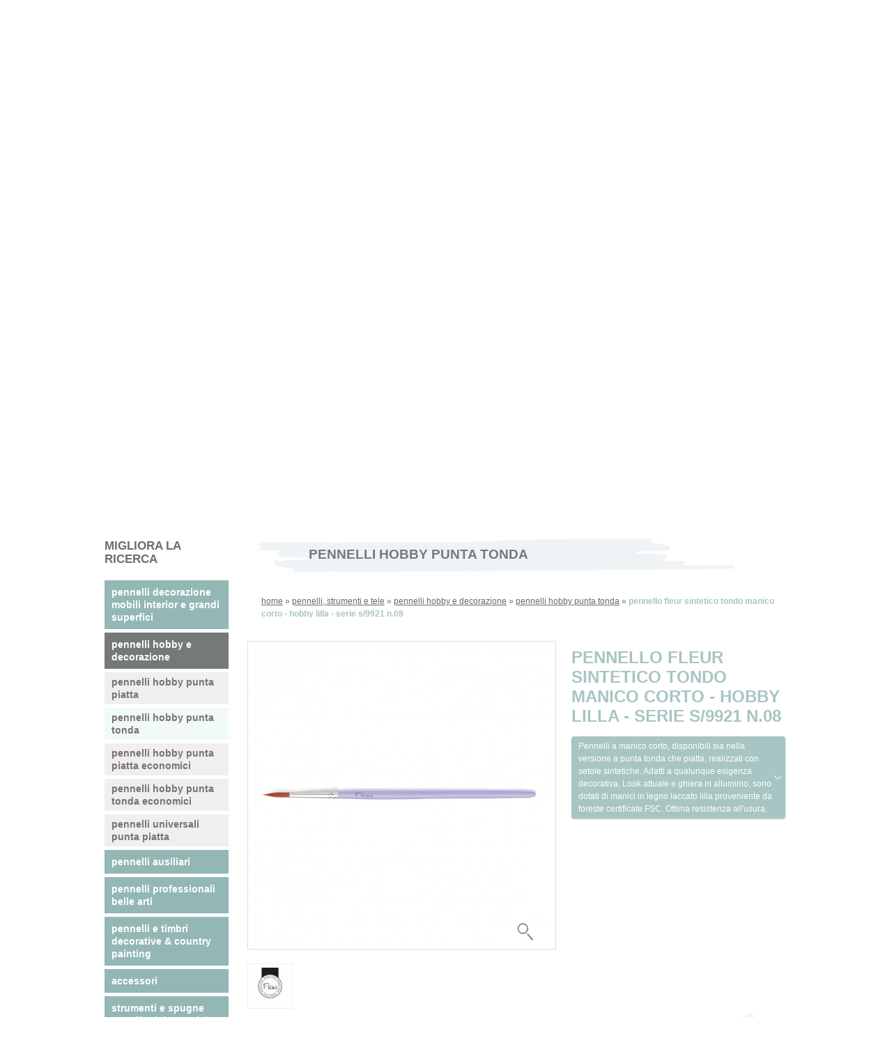

--- FILE ---
content_type: text/html
request_url: https://www.to-do.it/pennelli-strumenti-tele/pennelli-hobby-e-decorazione/pennelli-hobby-punta-tonda/pennello-to-do-sintetico-tondo-manico-corto-hobby-lilla-serie-s-9921-n08-91052.html
body_size: 16650
content:


<!DOCTYPE html>
<html lang="it">
<head>
    <meta http-equiv="Content-Type" content="text/html; charset=UTF-8" />
    <title>Vendita online Pennello fleur sintetico tondo manico corto - hobby lilla - serie s/9921 n.08</title>
    <meta name="description" content="Vendita online Pennello fleur sintetico tondo manico corto - hobby lilla - serie s/9921 n.08. pennelli a manico corto, disponibili sia nella versione a punta..." />

    <!-- Mobile Specific Metas -->
    <meta content='width=device-width, initial-scale=1.0, maximum-scale=1.0, user-scalable=0' name='viewport' />
    <meta name="format-detection" content="telephone=no" />

    <!-- Favicon -->
    <link rel="shortcut icon" href="https://www.to-do.it/favicon.ico" type="image/x-icon" />
    <link rel="icon" href="https://www.to-do.it/favicon.ico" type="image/x-icon" />

    <!-- CSS -->
    <link rel="stylesheet" href="https://www.to-do.it/css/normalize.css" />
    <link rel="stylesheet" href="https://www.to-do.it/font-awesome-4.7.0/css/font-awesome.min.css" />
    <link rel="stylesheet" href="https://www.to-do.it/css/font-awesome-animation.css" />
    <link rel="stylesheet" href="https://www.to-do.it/css/glyphicon.css" />
    <link rel="stylesheet" href="https://www.to-do.it/css/skeleton.css" />
    <link rel="stylesheet" href="https://www.to-do.it/css/style.css?v=1768570139" />
    <link rel="stylesheet" href="https://www.to-do.it/css/jquery.multilevelpushmenu.css" />
    <link rel="stylesheet" href="https://www.to-do.it/css/mobile.css?v=1766152049" />
    <link rel="stylesheet" href="https://www.to-do.it/css/slick.css" />
    <link rel="stylesheet" href="https://www.to-do.it/css/colorbox.css" />
    <link rel="stylesheet" href="https://www.to-do.it/css/slick-theme.css" />
    <link rel="stylesheet" href="https://www.to-do.it/css/jquery.qtip.css" />
    <link rel="stylesheet" href="https://www.to-do.it/css/ace-spinner.css" />
    <link rel="stylesheet" href="https://www.to-do.it/css/tabs.css" />
    <link rel="stylesheet" href="https://www.to-do.it/css/jquery.mCustomScrollbar.css" />
    <link rel="stylesheet" href="https://www.to-do.it/css/fancySelect.css" />
    <link rel="stylesheet" href="https://www.to-do.it/css/shop.css?v=1601394947" />
    <link rel="stylesheet" href="https://www.to-do.it/css/flat/red.css" />
    <link rel="stylesheet" href="https://www.to-do.it/css/sweetalert2.css" />

    <!-- ANALYTICS www.to-do.it -->
    <script>
    (function(i,s,o,g,r,a,m){i['GoogleAnalyticsObject']=r;i[r]=i[r]||function(){
    (i[r].q=i[r].q||[]).push(arguments)},i[r].l=1*new Date();a=s.createElement(o),
    m=s.getElementsByTagName(o)[0];a.async=1;a.src=g;m.parentNode.insertBefore(a,m)
    })(window,document,'script','//www.google-analytics.com/analytics.js','ga');

    ga('create', 'UA-50789368-1', 'to-do.it');
    ga('send', 'pageview');

    </script>

		<!-- Meta Pixel Code -->
		<script>
		!function(f,b,e,v,n,t,s)
		{if(f.fbq)return;n=f.fbq=function(){n.callMethod?
		n.callMethod.apply(n,arguments):n.queue.push(arguments)};
		if(!f._fbq)f._fbq=n;n.push=n;n.loaded=!0;n.version='2.0';
		n.queue=[];t=b.createElement(e);t.async=!0;
		t.src=v;s=b.getElementsByTagName(e)[0];
		s.parentNode.insertBefore(t,s)}(window, document,'script',
		'https://connect.facebook.net/en_US/fbevents.js');
		fbq('init', '153772695465959');
		fbq('track', 'PageView');
		</script>
		<noscript><img height="1" width="1" style="display:none"
		src="https://www.facebook.com/tr?id=153772695465959&ev=PageView&noscript=1"
		/></noscript>
		<!-- End Meta Pixel Code —>

    <!-- GOOGLE MAPS API -->
    
  	<script type="application/javascript" src="https://api.movylo.com/gwl/js.php?t=MjgyNTF8MjAyMi0wNi0yOSAxNzowOToyOQ%3D%3D&l=it-it"></script>
		
  <script async src="https://www.googletagmanager.com/gtag/js?id=AW-17862675989"></script>
	<script>
		window.dataLayer = window.dataLayer || [];
		function gtag(){dataLayer.push(arguments);}
		gtag('js', new Date());
		gtag('config', 'AW-17862675989');
	</script>

	<script type="text/javascript" src="https://embeds.iubenda.com/widgets/7039fcbd-3be2-408a-bd11-be4b3561a54c.js"></script>

</head>

<body>

<header class="small">

    <div class="jumbo">

    <div class="container row head">

        <a href="https://www.to-do.it/" class="logo"><img src="https://www.to-do.it/images/logo.jpg" alt="Materiale per Decoupage, Hobbistica e Scrapbooking"/></a>

        <div class="headtop">

            <img src="https://www.to-do.it/images/btn_assistenza.jpg" class="btn_1" />
            <img src="https://www.to-do.it/images/btn_pagamenti.jpg" class="btn_1" />
            <img src="https://www.to-do.it/images/btn_spedizioni.jpg?v=2" class="btn_2" />

            <span class="ico_social flex alignitems_c ico1 faa-parent animated-hover linkasottoblank ani_bg_bluviola"><i class="fa fa-facebook faa-shake faa-fast" aria-hidden="true"></i><a href="https://www.facebook.com/fleurpaintitalia"></a></span>
            <span class="ico_social flex alignitems_c ico4 faa-parent animated-hover linkasottoblank ani_bg_bluviola"><i class="fa fa-instagram faa-shake faa-fast" aria-hidden="true"></i><a href="https://www.instagram.com/fleurpaintofficial/"></a></span>
            <span class="ico_social flex alignitems_c ico4 faa-parent animated-hover linkasottoblank ani_bg_bluviola"><i class="fa fa-youtube faa-shake faa-fast" aria-hidden="true"></i><a href="https://www.youtube.com/@fleurpaintofficial"></a></span>

        </div>

    </div>

</div>


<div class="headbottom">

    <div class="container">

        <!-- VERSIONE MOBILE -->
        <div class="BenvenutoTxtMobile">

                <!-- LOGIN/REGISTRAZIONE -->
                
                <span class="s3 linkasotto">
                    <i class="fa fa-sign-in" aria-hidden="true"></i>
                    LOGIN/REGISTRATI
                    <a href="https://www.to-do.it/registrazione.html"></a>
                </span>

                
        </div>

        <!-- VERSIONE DESKTOP E TABLET -->
        <div class="suphead">

            <div class="box_carrello">
                <!-- CARRELLO -->
                                <span class="s2 nbr">
                    <i class="fa fa-shopping-bag" aria-hidden="true"></i>
                    <a href="https://www.to-do.it/carrello.html" id="totC"><em>CARRELLO</em> (0)</a>
                </span>
                

                <!-- LOGIN/REGISTRAZIONE -->
                
                <span class="s3  linkasotto">
                    <i class="fa fa-sign-in log" aria-hidden="true"></i>
                    LOGIN/REGISTRATI
                    <a href="https://www.to-do.it/registrazione.html"></a>
                </span>

                            </div>


            <!-- RICERCA TOP -->
            <div class="cerca_principale ani_bg_azzurrino">

                <form action="https://www.to-do.it/risultati-ricerca.html" method="post" id="ricerca_principale">
        			<input type="text" name="ricerca" placeholder="CERCA" class="cercaForm" required="required" autocomplete="off" />
        			<input type="image" src="https://www.to-do.it/images/cercaBottone3.jpg" />
        		</form>

            </div>

            <!-- HAMBURGER PRINCIPALE -->
            <div class="circle-text" id="menu-display">
            	<div><hr><hr><hr></div>
                <span>MENU</span>
            </div>

        </div>

        <div class="subhead">
                        <a href="https://www.to-do.it/cataloghi.html" class="">CATALOGHI <i class="fa fa-file-pdf-o wiss4" aria-hidden="true"></i></a></a>
            <span>|</span>
            <a href="https://www.to-do.it/cerca-negozio.html" class="">CERCA NEGOZIO</a>
            <span>|</span>
            <a href="https://www.to-do.it/inspiration/" class="">TROVA ISPIRAZIONI</a>
            <span>|</span>
            <a href="https://www.to-do.it/chi-siamo/" class="">CHI SIAMO</a>
            <span>|</span>
            <a href="https://www.to-do.it/contatti.html" class="">CONTATTI</a>
            <span>|</span>
            <a href="https://www.to-do.it/area-rivenditori.html" class="">AREA RIVENDITORI</a>
        </div>

    </div>

</div>


<div class="clearb space89"></div>

<!-- NUOVO BANNER LOGHI 07/01/2020 -->

<!-- MENU PRINCIPALE + SLIDESHOW -->
<div class="container">

	
    <!-- INCLUDE SLIDESHOW + TESTATE INTERNE -->
        
    <input type="hidden" name="indiceTecnica" value="0" id="indiceTecnica" />
    
    <div id="slideshow" class="interna">
    
        <div><img src="https://www.to-do.it/ImmaginiProdotti/dati_nuovo_sito/immagini/menu_prodotti/06_PENNELLI_STRUMENTI_E_TELE_01_02.jpg" /></div>
    
    </div>
    
    
    <!-- INCLUDE MENU' PRINCIPALE, TECNICHE + PULSANTI TABLET E MOBILE -->
    
<div id="pulsantiShortcut"  >

    <div class="pulsanteS v1" id="MostraMacro"><div>CERCA IL PRODOTTO TRA LE NOSTRE CATEGORIE</div></div>

    <div class="pulsanteS v2" id="MostraTecniche">SCOPRI I PRODOTTI PI&Ugrave; UTILI PER IL TUO PROGETTO</div>

    <div class="pulsanteS v3 linkasotto">CERCA ISPIRAZIONE TRA LE NOSTRE GUIDE E SPUNTI FOTOGRAFICI <a href="https://www.to-do.it/inspiration/"></a></div>

</div>

<!-- MENU PRINCIPALE -->


<nav class="menuleft" id="TargetMacro">
    <ul>
        <li class="ani_bg_viola linkasotto "   >Colori <a href="https://www.to-do.it/colori/"></a></li>
        <li class="ani_bg_viola linkasotto "   >Colori per pareti<a href="https://www.to-do.it/colori-per-pareti/"></a></li>
        <li class="ani_bg_viola linkasotto "   >Resine e cementi<a href="https://www.to-do.it/resine-e-cementi/"></a></li>
        <li class="ani_bg_viola linkasotto "   >Fondi, vernici e medium<a href="https://www.to-do.it/fondi-vernici-medium/"></a></li>
        <li class="ani_bg_viola linkasotto "   >Glitter & doratura<a href="https://www.to-do.it/glitter-doratura/"></a></li>
        <li class="ani_bg_viola linkasotto "   >Paste, cere e colle<a href="https://www.to-do.it/paste-cere-colle/"></a></li>
        <li class="ani_bg_viola linkasotto "   >Stencil<a href="https://www.to-do.it/stencil/"></a></li>
        <li class="ani_bg_viola linkasotto selected" style="letter-spacing:-0.01em"   >Pennelli, strumenti e tele<a href="https://www.to-do.it/pennelli-strumenti-tele/"></a></li>
        <li class="ani_bg_viola linkasotto "   >Pasta polimerica<a href="https://www.to-do.it/pasta-polimerica/"></a></li>
        <li class="ani_bg_viola linkasotto "   >Carte e tovaglioli <a href="https://www.to-do.it/carte-tovaglioli/"></a></li>
        <li class="ani_bg_viola linkasotto "   >Altri prodotti<a href="https://www.to-do.it/altri-prodotti/"></a></li>
        <li class="ani_bg_viola linkasotto " style="background-color: #bd7777"  >Outlet<a href="https://www.to-do.it/outlet/"></a></li>

    </ul>
</nav>


<!-- MENU TECNICHE -->

<nav class="submenu" id="TargetTecniche">

    <span class="s1">Scopri i prodotti più utili per il tuo progetto</span>

    <div class="vai_sx"><i class="fa fa-angle-left" aria-hidden="true"></i></div>
    <div class="vai_dx"><i class="fa fa-angle-right" aria-hidden="true"></i></div>
    <ul id="slideshow_tecnica">
        <li class="ani_bg_viola linkasotto flex justifycontent_c alignitems_c " style="line-height:1.1">
            <div>
                <span>PORTE, INFISSI E CALORIFERI</span>
                <a href="https://www.to-do.it/home-decor-interior-design/">
                    <img src="https://www.to-do.it/imgWMK.php?file=ImmaginiProdotti/dati_nuovo_sito/immagini/menu_tecniche/porta_quadrato.jpg&width=119&height=119" />
                </a>
            </div>
        </li>
        
                
        <li class="ani_bg_viola linkasotto flex justifycontent_c alignitems_c ">
            <div>
                <span>RESTYLING MOBILI</span>
                <a href="https://www.to-do.it/riciclo-creativo/">
                    <img src="https://www.to-do.it/imgWMK.php?file=ImmaginiProdotti/dati_nuovo_sito/immagini/menu_tecniche/mobili_vecchi_quadrato.jpg&width=119&height=119" />
                </a>
            </div>
        </li>
        
                
        <li class="ani_bg_viola linkasotto flex justifycontent_c alignitems_c ">
            <div>
                <span>PARETI</span>
                <a href="https://www.to-do.it/shabby-tecnica/">
                    <img src="https://www.to-do.it/imgWMK.php?file=ImmaginiProdotti/dati_nuovo_sito/immagini/menu_tecniche/pareti_quadrato.jpg&width=119&height=119" />
                </a>
            </div>
        </li>
        
                
        <li class="ani_bg_viola linkasotto flex justifycontent_c alignitems_c ">
            <div>
                <span>CUCINA E BAGNO</span>
                <a href="https://www.to-do.it/stencil-tecnica/">
                    <img src="https://www.to-do.it/imgWMK.php?file=ImmaginiProdotti/dati_nuovo_sito/immagini/menu_tecniche/cucina_quadrata.jpg&width=119&height=119" />
                </a>
            </div>
        </li>
        
                
        <li class="ani_bg_viola linkasotto flex justifycontent_c alignitems_c ">
            <div>
                <span>PAVIMENTI E PIASTRELLE</span>
                <a href="https://www.to-do.it/decorazione-pittura/">
                    <img src="https://www.to-do.it/imgWMK.php?file=ImmaginiProdotti/dati_nuovo_sito/immagini/menu_tecniche/piastrelle_quadrato.jpg&width=119&height=119" />
                </a>
            </div>
        </li>
        
                
        <li class="ani_bg_viola linkasotto flex justifycontent_c alignitems_c ">
            <div>
                <span>SEDIE, TAVOLI E ARMADI</span>
                <a href="https://www.to-do.it/decoupage-scrapbooking/">
                    <img src="https://www.to-do.it/imgWMK.php?file=ImmaginiProdotti/dati_nuovo_sito/immagini/menu_tecniche/sedia_quadrato.jpg&width=119&height=119" />
                </a>
            </div>
        </li>
        
                

        <li class="ani_bg_viola linkasotto flex justifycontent_c alignitems_c " style="line-height:1.1">
            <div>
                <span>ARREDI DA ESTERNO</span>
                <a href="https://www.to-do.it/modellazione-pasta-polimerica/">
                    <img src="https://www.to-do.it/imgWMK.php?file=ImmaginiProdotti/dati_nuovo_sito/immagini/menu_tecniche/esterno_quadrato.jpg&width=119&height=119" />
                </a>
            </div>
        </li>
        
        <!-- <li class="ani_bg_viola flex justifycontent_c alignitems_c" style="line-height:1.1" title="non disponibile"><div>ARREDI DA ESTERNO</div></li> -->
        
                
        <li class="ani_bg_viola linkasotto flex justifycontent_c alignitems_c " style="line-height:1.1">
            <div>
                <span>COMPLEMENTI D'ARREDO</span>
                <a href="https://www.to-do.it/decorative-country-painting/">
                    <img src="https://www.to-do.it/imgWMK.php?file=ImmaginiProdotti/dati_nuovo_sito/immagini/menu_tecniche/stoffa_quadrato.jpg&width=119&height=119" />
                </a>
            </div>
        </li>
        
                

        <li class="ani_bg_viola linkasotto flex justifycontent_c alignitems_c ">
            <div>
                <span>DECOUPAGE E SCRAPBOOKING</span>
                <a href="https://www.to-do.it/cucito-creativo/">
                    <img src="https://www.to-do.it/imgWMK.php?file=ImmaginiProdotti/dati_nuovo_sito/immagini/menu_tecniche/decoupage_scrapbooking_fleur_todo_1.jpg&width=119&height=119" />
                </a>
            </div>
        </li>
        
        <!-- <li class="ani_bg_viola flex justifycontent_c alignitems_c" title="non disponibile"><div>DECOUPAGE E SCRAPBOOKING</div></li> -->
        
                

        <li class="ani_bg_viola linkasotto flex justifycontent_c alignitems_c ">
            <div>
                <span>DECORATIVE E COUNTRY PAINTING</span>
                <a href="https://www.to-do.it/bijoux-tecnica/">
                    <img src="https://www.to-do.it/imgWMK.php?file=ImmaginiProdotti/dati_nuovo_sito/immagini/menu_tecniche/decorative_country_painting_todo.jpg&width=119&height=119" />
                </a>
            </div>
        </li>
        
        <!-- <li class="ani_bg_viola flex justifycontent_c alignitems_c" title="non disponibile"><div>DECORATIVE E COUNTRY PAINTING</div></li> -->
        
                
    </ul>
</nav>


</div>
<!-- FINE MENU PRINCIPALE + SLIDESHOW -->

</header>


<section>

	

    

<div class="box_grigio_middle" id="ancoraProdotti">

    <div class="container row">

        <div class="menu_left">

            <!-- MIGLIORA LA RICERCA -->
            
<span class="fsize17 fbold lheight18">MIGLIORA LA<br />RICERCA</span>

            
<div class="filtro_tecnica_livello2">
    
        <div class="ani_bg_viola2 linkasotto ">pennelli decorazione mobili interior e grandi superfici<a href="https://www.to-do.it/pennelli-strumenti-tele/pennelli-decorazione-mobili-interior-e-grandi-superfici/"></a></div>
    
            
        <div class="ani_bg_viola2 linkasotto selected">pennelli hobby e decorazione<a href="https://www.to-do.it/pennelli-strumenti-tele/pennelli-hobby-e-decorazione/"></a></div>
    
                    <div class="ani_bg_grigino sottoCat linkasotto ">pennelli hobby punta piatta<a href="https://www.to-do.it/pennelli-strumenti-tele/pennelli-hobby-e-decorazione/pennelli-hobby-punta-piatta/"></a></div>
            
                        <div class="ani_bg_grigino sottoCat linkasotto selected">pennelli hobby punta tonda<a href="https://www.to-do.it/pennelli-strumenti-tele/pennelli-hobby-e-decorazione/pennelli-hobby-punta-tonda/"></a></div>
            
                        <div class="ani_bg_grigino sottoCat linkasotto ">pennelli hobby punta piatta economici<a href="https://www.to-do.it/pennelli-strumenti-tele/pennelli-hobby-e-decorazione/pennelli-hobby-punta-piatta-economici/"></a></div>
            
                        <div class="ani_bg_grigino sottoCat linkasotto ">pennelli hobby punta tonda economici<a href="https://www.to-do.it/pennelli-strumenti-tele/pennelli-hobby-e-decorazione/pennelli-hobby-punta-tonda-economici/"></a></div>
            
                        <div class="ani_bg_grigino sottoCat linkasotto ">pennelli universali punta piatta<a href="https://www.to-do.it/pennelli-strumenti-tele/pennelli-hobby-e-decorazione/pennelli-universali-punta-piatta/"></a></div>
            
                    
            
        <div class="ani_bg_viola2 linkasotto ">pennelli ausiliari<a href="https://www.to-do.it/pennelli-strumenti-tele/pennelli-ausiliari/"></a></div>
    
            
        <div class="ani_bg_viola2 linkasotto ">pennelli professionali belle arti<a href="https://www.to-do.it/pennelli-strumenti-tele/pennelli-professionali-belle-arti/"></a></div>
    
            
        <div class="ani_bg_viola2 linkasotto ">pennelli e timbri decorative & country painting<a href="https://www.to-do.it/pennelli-strumenti-tele/pennelli-e-timbri-decorative-and-country-painting/"></a></div>
    
            
        <div class="ani_bg_viola2 linkasotto ">accessori<a href="https://www.to-do.it/pennelli-strumenti-tele/accessori/"></a></div>
    
            
        <div class="ani_bg_viola2 linkasotto ">strumenti e spugne per effetti decorativi<a href="https://www.to-do.it/pennelli-strumenti-tele/strumenti-e-spugne-per-effetti-decorativi/"></a></div>
    
            
        <div class="ani_bg_viola2 linkasotto ">tele e cartoni telati per pittori<a href="https://www.to-do.it/pennelli-strumenti-tele/tele-e-cartoni-telati-per-pittori/"></a></div>
    
            
        <div class="ani_bg_viola2 linkasotto ">accessori per artisti<a href="https://www.to-do.it/pennelli-strumenti-tele/accessori-per-artisti/"></a></div>
    
            
    
</div>


            <div class="clearb30"></div>

            <img src="https://www.to-do.it/images/btn_assistenza2.jpg" class="btn_3" />
            <img src="https://www.to-do.it/images/btn_pagamenti2.jpg" class="btn_3" />
            <img src="https://www.to-do.it/images/btn_spedizioni.jpg" class="btn_3" />

        </div>

        <div class="contenuto_right">

            <div class="titolo_tecnica">PENNELLI HOBBY PUNTA TONDA</div>

            <!-- BRICIOLE PRODOTTI -->
            <div class="briciole"><a href="https://www.to-do.it/">home</a> » 

<a href="https://www.to-do.it/pennelli-strumenti-tele/">pennelli, strumenti e tele</a> »
 


        <a href="https://www.to-do.it/pennelli-strumenti-tele/pennelli-hobby-e-decorazione/">pennelli hobby e decorazione</a> »
        


        <a href="https://www.to-do.it/pennelli-strumenti-tele/pennelli-hobby-e-decorazione/pennelli-hobby-punta-tonda/">pennelli hobby punta tonda</a> »
    

<span>pennello fleur sintetico tondo manico corto - hobby lilla - serie s/9921 n.08</span>

</div>
            <div class="dati_prodotto_scheda">

                <div class="dati_prodotto_scheda_img">
                    <div class="linkasottocolorbox">
                                                <div class="imggV">
                            
                            <img data-original="https://www.to-do.it/imgFIT.php?file=ImmaginiProdotti/91052.jpg&width=421&height=421" class="lazy"  />
                            <img src="https://www.to-do.it/images/lente.png" class="lente_scheda" />
                        </div>
                        
                        <a href="https://www.to-do.it/ImmaginiProdotti/91052.jpg" class="colorbox"></a>
                    </div>

                    <div class="clearb15"></div>


                    <!-- INSPIRATION OLD -->
                    
                                        <div class="elencoInspiration"><a class="colorbox" href="https://www.to-do.it/ImmaginiProdotti/INSPIRATIONS_PER_PRODOTTI/91052_Fleur_Pennello_Serie_Lilla_Punta_Tonda_n8_LOGO.jpg">
                    			<img class="lazy" data-original="https://www.to-do.it/imgFIT.php?file=ImmaginiProdotti/INSPIRATIONS_PER_PRODOTTI/91052_Fleur_Pennello_Serie_Lilla_Punta_Tonda_n8_LOGO.jpg&width=60&height=60">
                    			</a></div>
                    

                </div>


                <div class="dati_prodotto_scheda_txt">

                    <h1 class="s1">PENNELLO FLEUR SINTETICO TONDO MANICO CORTO - HOBBY LILLA - SERIE S/9921 N.08</h1>

                    
                    <div id="accordion" class="accordion_scheda">
                                                                              <h3>Pennelli a manico corto, disponibili sia nella versione a punta tonda che piatta, realizzati con setole sintetiche. Adatti a qualunque esigenza decorativa. Look attuale e ghiera in alluminio, sono dotati di manici in legno laccato lilla proveniente da foreste certificate FSC. Ottima resistenza all'usura.</h3>
                                                                      </div>

                    
                    
                </div>

            </div>

            <div class="clearb"></div>

            <div class="prodotto_aggiungi_carrello">

                <input type="hidden" id="CodProdNascosto" value="91052" />

                <span class="s1">CODICE PRODOTTO: 91052</span>
                <span class="s2">Qtà: <input type="number" value="0" min="1" step="1" max="0" name="quantita" id="qtaProdotto" maxlength="3" autocomplete="off" /></span>
                                <span class="s3">3,90 €</span>
                
                <form class="formAddCarrello">
                                            <div class="aggiungi_carrello_verde ani_bg_rosso nopointer">NON DISPONIBILE</div>
                                    </form>



            </div>

            <div class="condividi_prodotto">

                <span class="s1">condividi:</span>

                <div class="socials_small">

                    <div class="addthis_toolbox addthis_default_style addthis_32x32_style">
						<a class="addthis_button_facebook left" title="Condividi su Facebook"><span class="ico_social flex alignitems_c ico1 faa-parent animated-hover ani_bg_bluviola"><i class="fa fa-facebook faa-shake faa-fast" aria-hidden="true"></i></span></a>
     	              <a class="addthis_button_twitter left" title="Condividi su Twitter"><span class="ico_social flex alignitems_c ico4 faa-parent animated-hover ani_bg_bluviola"><i class="fa fa-twitter faa-shake faa-fast" aria-hidden="true"></i></span></a>
					</div>
					<script type="text/javascript">var addthis_config = {"data_track_addressbar":false, "ui_email_subject": ""};</script>
					<script type="text/javascript" src="//s7.addthis.com/js/300/addthis_widget.js#pubid=ra-546cc82422db8864"></script>

					<!-- AddThis Button END -->

                </div>

                
                
            </div>

            <div class="clearb30"></div>

            
            
        </div>

    </div>

</div>

<div class="clearb"></div>


<div class="box_viola_middle v2">

    <div class="container row">

        <div class="titolo_tecnica">POTREBBERO INTERESSARTI ANCHE</div>

        <div class="elenco_prodotti_tecnica v2">

                    <div class="box_prod_tecnica v2">

                                <div class="imggV">
                    
                    <a href="https://www.to-do.it/colori/colori-fleur-chalky-look-effetto-gesso/colori-fleur-chalky-look-a-base-minerale-ml50-ml130-ml330-ml750-lt25/colore-opaco-chalky-look-fleur-130-ml-f77-black-12002.html"><img data-original="https://www.to-do.it/imgFIT.php?file=ImmaginiProdotti/12002.jpg&width=240&height=240" class="lazy" /></a>
                </div>
                
                <div class="testo">
                    <p>12002 - COLORE OPACO CHALKY LOOK - FLEUR 130 ML - F77 BLACK</p>
                                        <span class="s4">10,50 €</span>
                    
                    <img src="https://www.to-do.it/images/btn_carrello2.png" class="ico_carrello_rounded" />

                    <div class="ico_carrello_rounded">
                        <div>
                            <a href="https://www.to-do.it/colori/colori-fleur-chalky-look-effetto-gesso/colori-fleur-chalky-look-a-base-minerale-ml50-ml130-ml330-ml750-lt25/colore-opaco-chalky-look-fleur-130-ml-f77-black-12002.html" title="Vai alla scheda prodotto"><img src="https://www.to-do.it/images/info_prodotto.png" /></a>
                            <form class="formAddCarrello">
                                                                <input type="hidden" name="IDProdotto" value="4151" />
                                <input type="hidden" name="CodProdotto" value="12002" />
                                <input type="hidden" name="Qta" value="1" />
                                <img src="https://www.to-do.it/images/add_prodotto.png" class="addCarrello pointer" title="Aggiungi il prodotto a carrello" />
                                                            </form>
                        </div>
                    </div>

                </div>
            </div>

                    <div class="box_prod_tecnica v2">

                                <div class="imggV">
                    
                    <a href="https://www.to-do.it/colori/colori-fleur-chalky-look-effetto-gesso/colori-fleur-chalky-look-a-base-minerale-ml50-ml130-ml330-ml750-lt25/colore-opaco-chalky-look-fleur-130-ml-f63-copenhagen-blue-12026.html"><img data-original="https://www.to-do.it/imgFIT.php?file=ImmaginiProdotti/12026.jpg&width=240&height=240" class="lazy" /></a>
                </div>
                
                <div class="testo">
                    <p>12026 - COLORE OPACO CHALKY LOOK - FLEUR 130 ML - F63 COPENHAGEN...</p>
                                        <span class="s4">10,50 €</span>
                    
                    <img src="https://www.to-do.it/images/btn_carrello2.png" class="ico_carrello_rounded" />

                    <div class="ico_carrello_rounded">
                        <div>
                            <a href="https://www.to-do.it/colori/colori-fleur-chalky-look-effetto-gesso/colori-fleur-chalky-look-a-base-minerale-ml50-ml130-ml330-ml750-lt25/colore-opaco-chalky-look-fleur-130-ml-f63-copenhagen-blue-12026.html" title="Vai alla scheda prodotto"><img src="https://www.to-do.it/images/info_prodotto.png" /></a>
                            <form class="formAddCarrello">
                                                                <img src="https://www.to-do.it/images/noav_prodotto.png" title="Prodotto non disponibile" />
                                                            </form>
                        </div>
                    </div>

                </div>
            </div>

        
        </div>

    </div>

</div>

<div class="clearb"></div>

</section>

<footer>

    <div class="videofoot">

    <div class="socials_footer">
        <div class="socials_small">
          <span class="ico_social flex alignitems_c ico1 faa-parent animated-hover linkasottoblank ani_bg_bluviola"><i class="fa fa-facebook faa-shake faa-fast" aria-hidden="true"></i><a href="https://www.facebook.com/fleurpaintitalia"></a></span>
          <span class="ico_social flex alignitems_c ico4 faa-parent animated-hover linkasottoblank ani_bg_bluviola"><i class="fa fa-instagram faa-shake faa-fast" aria-hidden="true"></i><a href="https://www.instagram.com/fleurpaintofficial/"></a></span>
          <span class="ico_social flex alignitems_c ico4 faa-parent animated-hover linkasottoblank ani_bg_bluviola"><i class="fa fa-youtube faa-shake faa-fast" aria-hidden="true"></i><a href="https://www.youtube.com/@fleurpaintofficial"></a></span>
        </div>
    </div>

</div>

<div class="foot">

    <div class="container row">

        <p>
            <b>TO-DO - Colorificio Centrale S.r.l.</b> - Via Industria 12/14/16 - 	25030 Torbole Casaglia, Brescia, Italy<br />
            T. 030 2151004 - todoshoponline@to-do.it - P.IVA 03032510178
            <a href="https://www.iubenda.com/privacy-policy/61692772" class="iubenda-white iubenda-noiframe iubenda-embed iubenda-noiframe " title="Privacy Policy ">Privacy Policy</a><script type="text/javascript">(function (w,d) {var loader = function () {var s = d.createElement("script"), tag = d.getElementsByTagName("script")[0]; s.src="https://cdn.iubenda.com/iubenda.js"; tag.parentNode.insertBefore(s,tag);}; if(w.addEventListener){w.addEventListener("load", loader, false);}else if(w.attachEvent){w.attachEvent("onload", loader);}else{w.onload = loader;}})(window, document);</script> <a href="https://www.iubenda.com/privacy-policy/61692772/cookie-policy" class="iubenda-white iubenda-noiframe iubenda-embed iubenda-noiframe " title="Cookie Policy ">Cookie Policy</a><script type="text/javascript">(function (w,d) {var loader = function () {var s = d.createElement("script"), tag = d.getElementsByTagName("script")[0]; s.src="https://cdn.iubenda.com/iubenda.js"; tag.parentNode.insertBefore(s,tag);}; if(w.addEventListener){w.addEventListener("load", loader, false);}else if(w.attachEvent){w.attachEvent("onload", loader);}else{w.onload = loader;}})(window, document);</script>
            <!--<a href="https://www.to-do.it/privacy-cookies-policy.html" class="azul2">privacy cookie policy</a>--> <br><a href="https://www.to-do.it/condizioni-vendita.html" class="azul2">Condizioni di vendita</a><br />
            Capitale Sociale i.v. 1.800.000€ - R.E.A. C.C.I.A.A di Brescia n° 313076
            <br /><br />
        </p>


        <div class="boxDestra">
            <div class="boxDestra newsletter">
                    <div class="titoloBox"> NEWSLETTER</div>
                    <b class="fbold">Sei in cerca di idee?</b><br />
                    Inserisci il tuo indirizzo e ricevi via email i progetti creativi dello staff TO-DO.
                    <br /><br />
                    <form action="https://colorificiocentrale.us7.list-manage.com/subscribe/post?u=f71fb728ded6231a2eb298f2a&amp;id=a3143f6d75" name="formNL" method="post">
                        <input class="search" placeholder="email *" name="EMAIL" type="email" required="required" />
                        <input class="search" placeholder="nome *" name="FNAME" type="text" required="required" />
                        <input class="search" placeholder="cognome *" name="LNAME" type="text" required="required" />
                        <div class="nop footerNewsletterPrivacy">
                            <label><!--<a href="#" class="privacypop">Accettazione privacy *</a>--><a href="https://www.iubenda.com/privacy-policy/61692772" class="iubenda-white iubenda-noiframe iubenda-embed iubenda-noiframe " title="Privacy Policy ">Accettazione privacy</a><script type="text/javascript">(function (w,d) {var loader = function () {var s = d.createElement("script"), tag = d.getElementsByTagName("script")[0]; s.src="https://cdn.iubenda.com/iubenda.js"; tag.parentNode.insertBefore(s,tag);}; if(w.addEventListener){w.addEventListener("load", loader, false);}else if(w.attachEvent){w.attachEvent("onload", loader);}else{w.onload = loader;}})(window, document);</script></label>
                            <input required="required" type="checkbox" name="Privacy" id="Privacy" autocomplete="off" />
                        </div>
                        <input name="invia" class="bottone" value="ISCRIVITI" type="submit" />
        			</form>
    		</div>
        </div>

		<div class="colonnaFooter logofo">
			<img src="https://www.to-do.it/images/logo.png" />
			<br />
		</div>


		<div class="colonnaFooter">
			<a href="https://www.to-do.it/colori/" class="voceFooter">Colori</a>
			<a href="https://www.to-do.it/fondi-vernici-medium/" class="voceFooter">Fondi, vernici e medium</a>
			<a href="https://www.to-do.it/glitter-doratura/" class="voceFooter">Glitter & doratura</a>
            <a href="https://www.to-do.it/paste-cere-colle/" class="voceFooter">Paste, cere e colle</a>
		</div>
		<div class="colonnaFooter">
			<a href="https://www.to-do.it/carte-tovaglioli/" class="voceFooter">Carte e tovaglioli</a>
            <a href="https://www.to-do.it/cartoleria-creativa/" class="voceFooter">Cartoleria creativa</a>
			<a href="https://www.to-do.it/pennelli-strumenti-tele/" class="voceFooter">Pennelli, strumenti e tele</a>
            <a href="https://www.to-do.it/supporti-da-decorare/" class="voceFooter">Supporti da decorare</a>
		</div>
		<div class="colonnaFooter">
            <a href="https://www.to-do.it/stencil/" class="voceFooter">Stencil</a>
            <a href="https://www.to-do.it/pasta-polimerica/" class="voceFooter">Pasta polimerica</a>
            <a href="https://www.to-do.it/bijoux/" class="voceFooter">Bijoux</a>
            <a href="https://www.to-do.it/altri-prodotti/" class="voceFooter">Altri prodotti</a>
		</div>

    </div>

</div>

</footer>

<script src="https://www.to-do.it/js/jquery-2.1.3.min.js" type="text/javascript" charset="utf-8"></script>
<script src="https://www.to-do.it/js/jquery.validate.js" type="text/javascript" charset="utf-8"></script>
<script src="https://www.to-do.it/js/jquery.colorbox-min.js" type="text/javascript" charset="utf-8"></script>
<script src="https://www.to-do.it/js/fancySelect.js"></script>
<script src="https://www.to-do.it/js/shared/TweenMax.min.js"></script>
<script src="https://www.to-do.it/js/jquery.easing.1.3.js"></script>
<script src="https://www.to-do.it/js/slick.min.js"></script>
<script src="https://www.to-do.it/js/jquery.qtip.min.js"></script>
<script src="https://www.to-do.it/js/imagesloaded.pkg.min.js"></script>
<script src="https://www.to-do.it/js/jquery.multilevelpushmenu.min.js"></script>
<script src="https://www.to-do.it/js/customFunctions.js"></script>
<script src="https://www.to-do.it/js/ace-elements.min.js"></script>
<script src="https://www.to-do.it/js/fuelux.spinner.min.js"></script>
<script src="https://www.to-do.it/js/jquery-ui-accordion.js"></script>
<script src="https://www.to-do.it/js/jquery.lazyload.js"></script>
<script src="https://www.to-do.it/js/jquery.mCustomScrollbar.min.js"></script>
<script src="https://www.to-do.it/js/icheck.js"></script>
<script src="https://www.to-do.it/js/jquery.autocomplete.js"></script>
<script src="https://www.to-do.it/js/sweetalert2.all.js"></script>




<script>

$(document).ready(function() {


    /*$.colorbox({html:'<div class=\"login_carrello\"><span>Sito in fase di aggiornamento<br />NON EFFETTUARE ORDINI!</span></div>',width:"90%", top:"10%"});*/

    $(".lazy").lazyload({
        effect : "fadeIn",
        /*threshold : 200,*/
        visibleOnly : true,
        /*delay: 200,*/
        failure_limit : 24,
        placeholder: 'https://www.to-do.it/images/flickr.gif'
    });

    // AUTOCOMPLETE COMUNE DI RESIDENZA
    $('.autocomplete').autocomplete({
        serviceUrl: `https://www.to-do.it/carrello/comuniresidenza.php`,
        minChars: 3,
        onSelect: function (suggestion) {
            //alert('You selected: ' + suggestion.value + ', ' + suggestion.data);
            //console.log($(this).parent().find('.comuniResidenza'));
            let res =  suggestion.data.split('_');
            let istat = res[0];
            let idprovincia = res[1];
            let cap = res[2];
            //console.log(res);
            $(this).parent().find('.comuniResidenza').val(suggestion.value);
			$(this).parent().find('#inputCitta').val(suggestion.value);
			//alert(suggestion.value);
			console.log($(this).parent().find('#inputCitta').val());
            $('#Cap').val(cap);
            $('#CapIndirizzo').val(cap);
            $('#IDProvincia option[value="' + idprovincia + '"]').prop('selected', true);
            $('#IDProvinciaIndirizzo option[value="' + idprovincia + '"]').prop('selected', true);
        }
    });

    $('.mostraNuovoIndirizzo').on('click', function() {
        $('.aggiungiIndirizzo').toggleClass('selected');
    });

    $('.controllaNazione').on('change', function() {

        $('#ProvinciaEstera').val('');
        $('#ProvinciaEsteraIndirizzo').val('');
        $('#IDProvincia').val('');
        $('#IDProvinciaIndirizzo').val('');
        $('#inputCitta').val('');
        $('#CittaEstera').val('');
        $('#CittaEsteraIndirizzo').val('');
        $('#Cap').val('');

        if ($(this).val() != "82") {
            $('.nascondiCampiItalia').css('display', 'none');
            $('.nascondiCampiEstero').css('display', 'block');
        } else {
            $('.nascondiCampiItalia').css('display', 'block');
            $('.nascondiCampiEstero').css('display', 'none');
        }
    });


    // MENU RESPONSIVE

    $.get( "https://www.to-do.it/modules/include/mobile-menu.php", {menu_dataopen : "pennello-to-do-sintetico-tondo-manico-corto-hobby-lilla-serie-s-9921-n08"}, function( data ) {

        $( "body" ).prepend( data );

        // HTML markup implementation, overlap mode
    	$('#menu').multilevelpushmenu({
    		menuWidth: '200px',
    		menuHeight: '100%',
            collapsed: true,
            fullCollapse: true,
            preventItemClick: false,
            backText: 'Torna indietro',
            backItemIcon: 'fa fa-angle-left',
            onExpandMenuStart: function() {
            },
            onCollapseMenuEnd: function() {
    			$("#menu-display").one("click", handler1);
                $('#menu').css("width", 0);
                $('#menu').css("overflow", "hidden");
    		}
    	});

    	$("#menu-display").one("click", handler1);

        function handler1() {
            $( '#menu' ).css('margin-left','0px');
            $( '#menu' ).css('display','block');
        	var test = $('a[data-open="pennello-to-do-sintetico-tondo-manico-corto-hobby-lilla-serie-s-9921-n08"]').parent().parent().parent().find("span.titolih2").first().text();
            //alert(test);
            if(test){
                $('#menu').multilevelpushmenu('expand', test);
            } else {
                $('#menu').multilevelpushmenu('expand');
            }
            $('body').on("click", function(){
                $( '#menu' ).multilevelpushmenu( 'collapse' );
            });
            $(this).one("click", handler2);

        }

        function handler2() {
        	$( '#menu' ).multilevelpushmenu( 'collapse' );
            $(this).one("click", handler1);
        }

        $(window).resize(function () {
        	$( '#menu' ).multilevelpushmenu( 'redraw' );
        });

    });

    // FINE MENU RESPONSIVE

    /* COUPON NEWSLETTER */

    /* $('#CouponRegistrazione').on('click', function(){
            $.ajax({
              url: "https://www.to-do.it/exeCarrello.php",
              method: "POST",
              data: {Coupon: "Newsletter"},
              dataType: "html"
            }).done(function( result ) {

                document.location.href="https://www.to-do.it/carrello.html";

            });
    }); */


    /* WISHLIST */
    

    var w=window,d=document,e=d.documentElement,g=d.getElementsByTagName('body')[0],x=w.innerWidth||e.clientWidth||g.clientWidth,y=w.innerHeight||e.clientHeight||g.clientHeight;

    
	$(".colorbox").colorbox({rel:'gal',maxHeight: "90%", maxWidth: "90%", top:"10%"});

    if(x < 400)
    {
        $(".colorboxtube").colorbox({iframe:true, innerWidth:"90%", innerHeight:"50%", maxWidth: "95%"});
        $(".privacypop").colorbox({iframe:true, href: "https://www.to-do.it/privacy.html", innerWidth:'95%', innerHeight:380});
    } else {
        $(".colorboxtube").colorbox({iframe:true, innerWidth:"90%", innerHeight:"50%", maxWidth: "60%"});
        $(".privacypop").colorbox({iframe:true, href: "https://www.to-do.it/privacy.html", innerWidth:'60%', innerHeight:380});
    }

    $('input.checkboxstyled').on('ifChecked', function(event){
        //alert(event.type + ' callback');
        var thiselement = $(this).attr('id');
        // SELEZIONO TUTTI I CHECKBOX SE "SELEZIONA TUTTI" ALTRIMENTI SOLO IL SINGOLO
        if(thiselement == "CancellaMulti")
        {
            $('input').iCheck('check');
        } else {
            $(this).iCheck('check');
        }

    });
    $('input.checkboxstyled').on('ifUnchecked', function(event){
        //alert(event.type + ' callback');
        var thiselement = $(this).attr('id');
        //console.log(thiselement);
        // DE-SELEZIONO TUTTI I CHECKBOX SE "SELEZIONA TUTTI" ALTRIMENTI SOLO IL SINGOLO
        if(thiselement == "CancellaMulti")
        {
            $('input').iCheck('uncheck');
        } else {
            $(this).iCheck('uncheck');
        }
    });
    $('input.checkboxstyled').iCheck({
        checkboxClass: 'icheckbox_flat-red',
        radioClass: 'iradio_flat-red'
    });

    $('.selectcustom').fancySelect();
    $('.selectcustom2').fancySelect();

    $("#accordion, #accordion2").accordion({
		heightStyle: "content",
        collapsible: true,
        active: false,
	});

    $('[title!=""]').qtip({
        style: {
            classes: 'qtip-dark qtip-rounded'
        },
        position: {
            my: 'bottom center',
            at: 'top center',
            adjust: {
                x: 5,
                y: -5
            }
        }

    });

    /* spinners */
	$('#spinner1, #spinner2, #spinner3').ace_spinner({
    value:1,
    min:1,
    max:100000,
    step:1,
    btn_up_class:'btn-info',
    btn_down_class:'btn-info'}).on('change', function()
    {
        //alert(this.value);
    });

    // SLICK PRINCIPALE
    $('#slideshow').slick({
			lazyLoad: 'ondemand',
			slidesToShow: 1,
			slidesToScroll: 1,
			autoplay: true,
			arrows: true,
		    autoplaySpeed: 6000,
			pauseOnHover: true,
			dots: false,
			infinite: true,
			speed: 1000,
			fade: true,
			slide: 'div',
            centerMode: false,
            draggable: false,
            prevArrow: '<button type="button" class="slick-prev3"></button>',
            nextArrow: '<button type="button" class="slick-next3"></button>'
	});

    // SLICK HOMEPAGE ATTIVABILE DA ADMIN
    $('#slideshow2').slick({
			lazyLoad: 'ondemand',
			slidesToShow: 1,
			slidesToScroll: 1,
			autoplay: true,
			arrows: true,
		    autoplaySpeed: 6000,
			pauseOnHover: false,
			dots: false,
			infinite: true,
			speed: 1000,
			fade: false,
			slide: 'div',
            centerMode: false,
            draggable: false,
            prevArrow: '<button type="button" class="slick-prev6"></button>',
            nextArrow: '<button type="button" class="slick-next6"></button>'
	});

    // SLICK LOGHI HOMEPAGE
    $('#slideshow_loghi').slick({
			slidesToShow: 4,
			slidesToScroll: 1,
			autoplay: true,
			arrows: false,
		    autoplaySpeed: 2000,
			pauseOnHover: false,
			dots: false,
			infinite: true,
			speed: 1000,
			fade: false,
			slide: 'div',
            centerMode: false,
            variableWidth: true,
            draggable: false,
            responsive: [
            {
                breakpoint: 1020,
                settings: {
                    slidesToShow: 3,
                    slidesToScroll: 1
                }
            },
            {
                breakpoint: 480,
                settings: {
                    slidesToShow: 2,
                    slidesToScroll: 1
                }
            }
        ]
	});


    $('#slideshow').on('beforeChange', function(event, slick, currentSlide, nextSlide){
        //console.log(event);
        var currSlide = $("#slideshow").find("[data-slick-index='" + currentSlide + "']");
        var currSlideTesto = $(currSlide).find('.testo');
        //console.log(nextSlide);

        if (Math.abs(nextSlide - currentSlide) == 1) {
            direction = (nextSlide - currentSlide > 0) ? "right" : "left";
        }
          else {
            direction = (nextSlide - currentSlide > 0) ? "left" : "right";
        }

        if(direction == "left") {
             TweenMax.to(currSlideTesto, 1, {x:"-400", ease:Expo.easeOut });
        } else {
             TweenMax.to(currSlideTesto, 1, {x:"400", ease:Expo.easeOut });
        }

       //console.log(direction);

    });

    $('#slideshow').on('afterChange', function(event, slick, currentSlide, nextSlide){
        var alltesto = $("#slideshow").find(".testo");
        TweenMax.to(alltesto, 0, {x:"0"});
    });

    // SLICK VETRINA
    $('.slideshow_vetrina').slick({
			lazyLoad: 'ondemand',
            lazyLoadBuffer: 3,
			slidesToShow: 3,
			slidesToScroll: 1,
			autoplay: false,
			arrows: true,
		    autoplaySpeed: 6000,
			pauseOnHover: true,
			dots: false,
			infinite: true,
			speed: 1000,
			fade: false,
			slide: 'div',
            centerMode: false,
            draggable: false,
            swipe: false,
            prevArrow: '<button type="button" class="slick-prev4"></button>',
            nextArrow: '<button type="button" class="slick-next4"></button>',
            responsive: [
                {
                  breakpoint: 900,
                  settings: {
                    slidesToShow: 2,
                    slidesToScroll: 1
                  }
                },
                {
                  breakpoint: 640,
                  settings: {
                    slidesToShow: 1,
                    slidesToScroll: 1
                  }
                }
            ]
	});

    $('.slideshow_vetrina').on('afterChange', function(event, slick, currentSlide, nextSlide){
        console.log('ciao')
        $("img.lazy").trigger('appear');
    });

    // ANIMAZIONE PULSANTI TECNICA

    var nTecniche = 10;
    var nTecnicheVisualizzate = 6;
    var totaleWidth = nTecniche*119;
    var totaleWidth2 = nTecnicheVisualizzate*119;
    var totaleWidthFinale = totaleWidth2-totaleWidth+119;
    var counter = 0;
    var array_counter = [0,-119,-239,-359,-476];

    var indiceTecnica = $('#indiceTecnica').val();
            currentX = 0;
    
    console.log(indiceTecnica);
    console.log(counter);
    console.log(currentX);

    $('#slideshow_tecnica').css('width',totaleWidth);

    $('.vai_sx').on('click', function(){
        // recupero la x
        var xPos = $('#slideshow_tecnica').position().left;
        //console.log(xPos);
        //console.log("array: "+array_counter[counter]);
        //console.log("counter: "+counter);
        if(xPos < 0) {

            if(counter == 1)
            {
               TweenMax.to('.vai_sx', .5, {opacity:.4, delay:1});
            } else {
                TweenMax.to('.vai_sx', .5, {opacity:1});
            }
            TweenMax.to('.vai_dx', .2, {opacity:1});
            TweenMax.to('#slideshow_tecnica', 1, {x:array_counter[counter-1]});
            counter--;
        }
    });

    $('.vai_dx').on('click', function(){
        // recupero la x
        var xPos = $('#slideshow_tecnica').position().left;
        //console.log(xPos);
        //console.log("array: "+array_counter[counter]);
        //console.log('totaleWidthFinale: '+totaleWidthFinale);
        //console.log(array_counter.length);
        //console.log("counter: "+counter);
        if(xPos > totaleWidthFinale || xPos == 0) {

            if(counter == array_counter.length-2)
            {
               TweenMax.to('.vai_dx', .5, {opacity:.4, delay:1});
            } else {
                TweenMax.to('.vai_dx', .5, {opacity:1});
            }

            TweenMax.to('.vai_sx', .2, {opacity:1});
            TweenMax.to('#slideshow_tecnica', 1, {x:array_counter[counter+1]});
            counter++;
        }

    });

    /* INSPIRATION */
    
    /* SCROLL TECNICHE */
    
    /* SCROLL PRODOTTI */
    
        if(x < 400)
        {
            setTimeout(function() { gotoWhere('#ancoraProdotti', -80); }, 0 );
        } else {
            setTimeout(function() { gotoWhere('#ancoraProdotti', 0); }, 0 );
        }



    

    $('body').on('click', '#MostraMacro', function()
    {
        $('#TargetTecniche').css('display','none');
        $('#MostraTecniche').data('state', 1);

        var state = $(this).data('state');
        console.log(state);
        switch(state){
            case 1 :
            case undefined : $(this).data('state', 2); $('#TargetMacro').css('display','block'); break;
            case 2 : $(this).data('state', 1); $('#TargetMacro').css('display','none'); break;
        }

        var w=window,d=document,e=d.documentElement,g=d.getElementsByTagName('body')[0],x=w.innerWidth||e.clientWidth||g.clientWidth,y=w.innerHeight||e.clientHeight||g.clientHeight;
        if(x < 400)
        {
            setTimeout(function() { gotoWhere('#TargetMacro', -200); }, 0 );
        } else {
            setTimeout(function() { gotoWhere('#TargetMacro', -240); }, 0 );
        }

    });

    $('body').on('click', '#MostraTecniche', function()
    {
        $('#TargetMacro').css('display','none');
        $('#MostraMacro').data('state', 1);

        var state = $(this).data('state');
        console.log(state);
        switch(state){
            case 1 :
            case undefined : $(this).data('state', 2); $('#TargetTecniche').css('display','block'); break;
            case 2 : $(this).data('state', 1); $('#TargetTecniche').css('display','none'); break;
        }

        var w=window,d=document,e=d.documentElement,g=d.getElementsByTagName('body')[0],x=w.innerWidth||e.clientWidth||g.clientWidth,y=w.innerHeight||e.clientHeight||g.clientHeight;
        if(x < 400)
        {
            setTimeout(function() { gotoWhere('#TargetTecniche', -200); }, 0 );
        } else {
            setTimeout(function() { gotoWhere('#TargetTecniche', -240); }, 0 );
        }
    });

    /* PRODOTTO CARRELLO */

    $('.addCarrello').on('click', function(e) {

        // METTO A CARRELLO IL PRODOTTO
        var form = $(this).parent('form');
        console.log(form);

        e.preventDefault();

        // CONTROLLO QTA SE SCHEDA PRODOTTO
                var qTa = $('#qtaProdotto').val()*1;
        if(isNaN(qTa) || qTa == "" || qTa == 0) { qTa = 1; $('#qtaProdotto').val('1'); }
        $('#QtaProdottoHidden').val(qTa);
        console.log(qTa);
        
        $.ajax({
          url: "https://www.to-do.it/exeCarrello.php",
          method: "POST",
          data: form.serialize(),
          dataType: "html"
        }).done(function( result ) {

            var obj = JSON.parse(result);
            console.log(obj);

            $('#totC').html('<em>CARRELLO</em> ('+ obj[4] +'€)');
           // $('#totC').html('('+ obj[3] +'€) <em>CARRELLO</em>');

            var prezzo = obj[2];
            var totalecarrello = obj[4];
            var totalePezzi = obj[3];

            var w=window,d=document,e=d.documentElement,g=d.getElementsByTagName('body')[0],x=w.innerWidth||e.clientWidth||g.clientWidth,y=w.innerHeight||e.clientHeight||g.clientHeight;
            if(x < 600)
            {
                $.colorbox({html:'<div class=\"aggiunto_carrello\"><span>Aggiunto a carrello <b>'+ obj[0] +'<br /><em>Prezzo:'+ prezzo +' €</em><em class=\"totalePerPopup\">TOTALE: '+ totalecarrello +' € ('+ obj[3] +' pz)</em></b></span><a href=\"javascript:$.colorbox.close()\" class=\"btn btn-orange\" style=\"margin:5px;\">« torna al prodotto</a><a href=\"https://www.to-do.it/carrello.html\" class=\"btn btn-green right\" style=\"margin:5px;\">vai al carrello » </a></div>',width:"90%", top:"10%"});
            } else {
                $.colorbox({html:'<div class=\"aggiunto_carrello\"><span>Aggiunto a carrello <b>'+ obj[0] +'<br /><em>Prezzo:'+ prezzo +' €</em><em class=\"totalePerPopup\">TOTALE: '+ totalecarrello +' € ('+ obj[3] +' pz)</em></b></span><a href=\"javascript:$.colorbox.close()\" class=\"btn btn-orange\" style=\"margin:5px;\">« torna al prodotto</a><a href=\"https://www.to-do.it/carrello.html\" class=\"btn btn-green right\" style=\"margin:5px;\">vai al carrello » </a></div>',width:"500px",height:"320"});
            }


        });

    });


    /* VARIE */

    $(window).resize(function () {
        var w=window,d=document,e=d.documentElement,g=d.getElementsByTagName('body')[0],x2=w.innerWidth||e.clientWidth||g.clientWidth,y=w.innerHeight||e.clientHeight||g.clientHeight;
        //console.log(x);

        if(x2 > 900)
        {
            $('#TargetMacro').css('display','none');
            $('#MostraMacro').data('state', 1);
        }

        if(x2 > 1100)
        {
            $('#TargetMacro').css('display','block');
        }

    	if(x2 > 900) {
            $('#TargetTecniche').css('display','block');
    	} else {
    	    $('#TargetTecniche').css('display','none');
            $('#MostraTecniche').data('state', 1);
    	}
    });

    /* SCROLL GENERICO */
    
    $('input[type="number"]').on('keyup',function(){
        v = parseInt($(this).val());
        min = parseInt($(this).attr('min'));
        max = parseInt($(this).attr('max'));

        if (v < min){
            $(this).val(min);
        } else if (v > max){
            $(this).val(max);
        }
    });

    /* CONTROLLO OPZIONE RITIRO IN SEDE */

    $('.checkOpzione').on('ifChanged', function(){


        var checkOpzione = $(this).val();
        if(checkOpzione == 1)
        {
            $('#opzione_2').removeAttr('checked').iCheck('update');
            $('#opzione_3').removeAttr('checked').iCheck('update');
        }  else if(checkOpzione == 2)
        {
            $('#opzione_1').removeAttr('checked').iCheck('update');
            $('#opzione_3').removeAttr('checked').iCheck('update');
        } else {
            $('#opzione_1').removeAttr('checked').iCheck('update');
            $('#opzione_2').removeAttr('checked').iCheck('update');
        }

        /*
         var checkOpzione = $(this).val();

         if(checkOpzione == 2) // CONTROLLO OPZIONE SPEDIZIONE A PAGAMENTO
         {
            // CONTROLLO SE OPZIONE RITIRO IN SEDE E' SELEZIONATO
            var ritiroSede = $('#opzione_3').prop('checked');
            console.log(ritiroSede);
            if(ritiroSede == true)
            {
                $('#opzione_3').removeAttr('checked').iCheck('update');
            }

         } else if(checkOpzione == 3) // CONTROLLO OPZIONE RITIRO IN SEDE
         {
            // CONTROLLO SE OPZIONE SPEDIZIONE A PAGAMENTO E' SELEZIONATO
            var spedizionePagamento = $('#opzione_2').prop('checked');
            console.log(spedizionePagamento);
            if(spedizionePagamento == true)
            {
                $('#opzione_2').removeAttr('checked').iCheck('update');
            }
         }
         console.log(checkOpzione);

         */
    });

    $('.cercaFiltroTecnica').on('click', function(){
        //console.log('ciao');
        //console.log( $(this).parent('form'));
       $(this).parent('form').submit();
    });

    /* MOSTRA PROMO */
    $('#mostraSoloPromo').on('ifChanged', function(){
        console.log('ciao');
        $('#mostraPromo').submit();
    });

    var mySelect = $('#ordina_per');
    var currentPage = window.location.href;

    mySelect.fancySelect().on('change.fs', function() {

        $(this).trigger('change.$');

        var myFiltro = $(this).val();
        //console.log(myFiltro);
        if(myFiltro != "")
        {
            //console.log('ciao');
            $('#ordinaPerForm').submit();
        } else {

        }
    });

    var mySelect = $('#filtra_per');
    var currentPage = window.location.href;

    mySelect.fancySelect().on('change.fs', function() {

        $(this).trigger('change.$');

        var myFiltro = $(this).val();
        //console.log(myFiltro);
        if(myFiltro != "")
        {
            //console.log('ciao');
            $('#filtraPerForm').submit();
        } else {

        }
    });

    var mySelectF = $('.show_formato');
    var currentPage = window.location.href;

    mySelectF.fancySelect({includeBlank: true}).on('change.fs', function() {

        $(this).trigger('change.$');

        var myFiltro = $(this).val();
        console.log(myFiltro);
        if(myFiltro != "")
        {
            //console.log('ciao');
            //$('#filtraPerForm').submit();
            document.location.href = currentPage + '' + myFiltro;
        } else {

        }
    });


    $("#formContatti").validate({
        rules: {
        	nome: "required",
            messaggio: "required",
        	Privacy: "required",
        	email: {
                required:true,
                email: true
              }
        },
        errorPlacement: function(error, element) {
            element.parent("div").find("label").append(error);
            element.parent().parent("div").find("label").append(error);
        }
    });


    
    /* VALIDAZIONE */

    jQuery.validator.addMethod("require_from_group", function (value, element, options, subelement) {
        var numberRequired = options[0];
        var selector = options[1];
        var fields = $(selector, element.form);
        var filled_fields = fields.filter(function () {
            // it's more clear to compare with empty string
            return $(this).val() != "";
        });
        var empty_fields = fields.not(filled_fields);
        // we will mark only first empty field as invalid
        if (filled_fields.length < numberRequired && empty_fields[0] == element) {
            return false;
        }
        return true;
        // {0} below is the 0th item in the options field
    }, jQuery.validator.format("PEC o Codice SDI obbligatori."));

    $('#Piva').on('keyup', function() {
       console.log($(this).val());
        if($(this).val() != "") {
            $('.pivafieldscheck').css('display','block');
        } else {
            $('#PEC').val('');
            $('#SDI').val('');
            $('.pivafieldscheck').css('display','none');
        }
    });


    $(".mostraFattura").on("ifChanged",  function() {
        $('.datiFatturazione').toggleClass('selected');
    });

    // REGISTRAZIONE
    $("#formRegistrazione").validate({
        groups: {
            names: "PEC SDI"
        },
        rules: {
        	Nome: "required",
        	Cognome: "required",
        	Provincia: "required",
            IDNazione: "required",
        	Citta: "required",
            Cap: "required",
            NumeroCivico: "required",
        	Indirizzo: "required",
        	Privacy: "required",
        	Email: {
                required:true,
                email: true
            },
        	NomeS: {required: "#NomeS:visible"},
        	CognomeS: {required: "#CognomeS:visible"},
        	ProvinciaS: {required: "#ProvinciaS:visible"},
            IDNazioneS: {required: "#IDNazioneS:visible"},
        	CittaS: {required: "#CittaS:visible"},
        	CapS: {required: "#CapS:visible"},
        	IndirizzoS: {required: "#IndirizzoS:visible"},
        	Username: {required: "#Username:visible"},
        	Password: "required",
            Password2: {
                required: { },
                equalTo: "#Password"
            },
            PEC: {
                require_from_group: [1, ".sendpiva"]
            },
            SDI: {
                require_from_group: [1, ".sendpiva"]
            }

        },
        errorPlacement: function(error, element) {
            //error.insertBefore(element); // default function
            element.parent("div").find("label").append(error);
            element.parent().parent("div").find("label").append(error);
            //error.prepend(element);
            //alert(element + '-' + error);
        }
    });

    // MODIFICA
    $("#formRegistrazione2").validate({
        rules: {
        	Nome: "required",
        	Cognome: "required",
        	Provincia: "required",
        	Citta: "required",
        	Cap: "required",
            Indirizzo: "required",
            IDNazione: "required",
            NumeroCivico: "required",
        	Privacy: "required",
        	Email: {
                required:true,
                email: true
              },
        	Password: {required: "#Password:visible"},
            Password: {
                 required: {
                     depends: function () {
                         if ($("#Password2").val()!="") {
                            return true;

                         } else {
                             return false;
                         }
                     }
                 }
             },
             Password2: {
                 required: {
                     depends: function () {
                         if ($("#Password").val()!="") {
                            return true;
                         } else {
                             return false;
                         }
                     }
                 },
                 equalTo: "#Password"
             },
            PEC: {
                require_from_group: [1, ".sendpiva"]
            },
            SDI: {
                require_from_group: [1, ".sendpiva"]
            }
        },
        errorPlacement: function(error, element) {
            //error.insertBefore(element); // default function
            element.parent("div").find("label").append(error);
            element.parent().parent("div").find("label").append(error);
            //error.prepend(element);
            //alert(element + '-' + error);
        }
    });

	// SPEDIZIONE
    $("#formRegistrazione3").validate({
        rules: {
            IDIndirizzoConsegna: 'required',
            Privacy: "required",
        },
        errorPlacement: function(error, element) {
            //error.insertBefore(element); // default function
            element.parent("div").find("label").append(error);
            element.parent().parent("div").find("label").append(error);
            //error.prepend(element);
            //alert(element + '-' + error);
        }
    });

    $('.salvaIndirizzo').on('click', function() {
        // recupero tutti i campi
        let nome = $('#NomeIndirizzo').val();
        let cognome = $('#CognomeIndirizzo').val();
        let email = $('#EmailIndirizzo').val();
        let indirizzo = $('#IndirizzoIndirizzo').val();
        let numero = $('#NumeroCivicoIndirizzo').val();
        let cap = $('#CapIndirizzo').val();
        let azienda = $('#AziendaIndirizzo').val();
        let nazione = $('#IDNazioneIndirizzo').val();
        let citta = $('#CittaIndirizzo').val();
        let cittaestero = $('#CittaEsteraIndirizzo').val();
        let provincia = $('#IDProvinciaIndirizzo').val();
        let provinciaestero = $('#ProvinciaEsteraIndirizzo').val();
        let cellulare = $('#CellulareIndirizzo').val();
        let paginaModifica = $('#paginaModifica').val();

        const obj = {};
        obj.idutente = '';
        obj.nome = nome;
        obj.cognome = cognome;
        obj.email = email;
        obj.indirizzo = indirizzo;
        obj.numero = numero;
        obj.cap = cap;
        obj.azienda = azienda;
        obj.nazione = nazione;
		if(citta == "") {
			let checkCitta = $('#inputCitta').val();
			citta = checkCitta;
		}
        obj.citta = citta;
        obj.cittaestero = cittaestero;
        obj.provincia = provincia;
        obj.provinciaestero = provinciaestero;
        obj.cellulare = cellulare;
        obj.paginamodifica = paginaModifica;

		console.log(`nome: ${nome}`);
		console.log(`cognome: ${cognome}`);
		console.log(`email: ${email}`);
		console.log(`indirizzo: ${indirizzo}`);
		console.log(`numero: ${numero}`);
		console.log(`cap: ${cap}`);
		console.log(`nazione: ${nazione}`);
		console.log(`citta: ${citta}`);
		console.log(`cittaestero: ${cittaestero}`);
		console.log(`provincia: ${provincia}`);
		console.log(`provinciaestero: ${provinciaestero}`);


        if (nome != "" && cognome != "" && email != "" && indirizzo != "" && numero != "" && cap != "" && nazione != "" && (citta != "" || cittaestero != "") && (provincia != "" || provinciaestero != "")) {

            // preloader
            Swal.fire({
                    title: null,
                    html: 'Inserendo nuovo indirizzo...',
                    backdrop: false,
                    allowOutsideClick: false,
                    showCloseButton: false,
                    customClass: {
                        container: 'swalspinner_messages',
                        actions: 'spinner white'
                    },
                    onBeforeOpen: () => {
                        Swal.showLoading();
                    }
                });

            $.ajax({
                    url: 'https://www.to-do.it/carrello/aggiungiIndirizzo.php',
                    method: "POST",
                    data: JSON.stringify(obj),
                    dataType: "html"
                }).done(function (result) {

                    console.log(result);

                    setTimeout(function () {

                        // mostro swal OK
                        let objResponse = JSON.parse(result).data;
                        let title = objResponse.title;
                        let icon = objResponse.icon;
                        let message = objResponse.message;
                        let redirect = objResponse.redirect;
                        Swal.fire({
                            title: title,
                            html: message,
                            icon: icon,
                            padding: '.5rem',
                            backdrop: false,
                            allowOutsideClick: false,
                            showConfirmButton: false,
                            showCancelButton: false,
                            showCloseButton: false,
                            customClass: {
                                container: 'swal_return_message',
                                actions: 'swal_return_actions'
                            }
                        });

                        setTimeout(function () {
                            document.location.href = redirect;
                        }, 2000);

                    }, 2000);
                });

        }
    });

        /// MOSTRA FORM NUOVO INDIRIZZO
        $('body').on('click','.mostraNuovoIndirizzo', function(e) {
        e.stopImmediatePropagation();
        $('#targetFormIndirizzo').toggleClass('show');
    });
    // FINE MOSTRA FORM NUOVO INDIRIZZO


    /// RIMUOVI INDIRIZZO
    $('body').on('click','.rimuoviIndirizzo', function(e) {
        e.stopImmediatePropagation();

        let idIndirizzo = $(this).data('idindirizzo');
        let idUtente = '';
        let token = '088c5bbe9ab3df57691b2970faa70db4';
        let paginaModifica = $('#paginaModifica').val();

        /* console.log(idIndirizzo);
        console.log(idUtente);
        console.log(token); */

        if(idIndirizzo && idUtente && token) {
            // chiedo conferma
            Swal.fire({
                title: null,
                html: 'Vuoi cancellare questo indirizzo?',
                padding: '.5rem',
                backdrop: false,
                allowOutsideClick: false,
                showConfirmButton: true,
                showCancelButton: true,
                showCloseButton: false,
                cancelButtonColor: '#373737',
                cancelButtonText: 'ANNULLA',
                confirmButtonColor: '#f44336',
                confirmButtonText: 'CANCELLA',
                customClass: {
                    container: 'swal_return_message',
                    actions: 'swal_return_actions',
                    cancelButton: 'cancel_carrello',
                }
            }).then(result => {
                console.log(result);

                if(result.value == true) {
                    // imposto preferito

                    // preparo json
                    const obj = {};
                    obj.idindirizzo = idIndirizzo;
                    obj.idutente = idUtente;
                    obj.token = token;
                    obj.paginamodifica = paginaModifica;

                    $.ajax({
                        url: `https://www.to-do.it/carrello/cancellaIndirizzoConsegna.php`,
                        method: "POST",
                        data: JSON.stringify(obj),
                        dataType: "html"
                    }).done(function(result) {

                        let objResponse = JSON.parse(result).data;

                        if (objResponse.status == "OK") {
                            setTimeout(function() {
                                Swal.close();

                                // mostro swal OK
                                let title = objResponse.title;
                                let icon = objResponse.icon;
                                let message = objResponse.message;
                                let redirect = objResponse.redirect;
                                Swal.fire({
                                    title: title,
                                    html: message,
                                    type: icon,
                                    padding: '.5rem',
                                    backdrop: false,
                                    allowOutsideClick: false,
                                    showConfirmButton: false,
                                    showCancelButton: true,
                                    showCloseButton: false,
                                    cancelButtonColor: '#373737',
                                    cancelButtonText: 'CHIUDI',
                                    customClass: {
                                        container: 'swal_return_message',
                                        actions: 'swal_return_actions',
                                        cancelButton: 'cancel_carrello',
                                    }
                                }).then(result => {
                                    document.location.href = redirect;
                                });

                            }, 200);
                        }

                    });
                }
            });
        }
    });
    // FINE RIMUOVI INDIRIZZO

    /// IMPOSTA INDIRIZZO DI CONSEGNA
    $('.cambiaIndirizzoConsegna').on('click', function(e) {
        e.stopImmediatePropagation();
        e.stopPropagation();


        let idIndirizzo = $(this).data('idindirizzo');
        let idUtente = '';
        let token = '088c5bbe9ab3df57691b2970faa70db4';

        if(idIndirizzo && idUtente && token) {
            // chiedo conferma
            Swal.fire({
                title: null,
                html: `Vuoi spedire l'ordine a questo indirizzo?`,
                padding: '.5rem',
                backdrop: false,
                allowOutsideClick: false,
                showConfirmButton: true,
                showCancelButton: true,
                showCloseButton: false,
                cancelButtonColor: '#373737',
                cancelButtonText: 'ANNULLA',
                confirmButtonColor: '#4caf50',
                confirmButtonText: 'CONFERMA',
                customClass: {
                    container: 'swal_return_message',
                    actions: 'swal_return_actions',
                    cancelButton: 'cancel_carrello',
                }
            }).then(result => {
                console.log(result);

                if(result.value == true) {
                    // imposto preferito

                    // preparo json
                    const obj = {};
                    obj.idindirizzo = idIndirizzo;
                    obj.idutente = idUtente;
                    obj.token = token;

                    $.ajax({
                        url: `https://www.to-do.it/carrello/impostaIndirizzoConsegna.php`,
                        method: "POST",
                        data: JSON.stringify(obj),
                        dataType: "html"
                    }).done(function(result) {

                        let objResponse = JSON.parse(result).data;

                        if (objResponse.status == "OK") {
                            setTimeout(function() {
                                Swal.close();

                                // mostro swal OK
                                let title = objResponse.title;
                                let icon = objResponse.icon;
                                let message = objResponse.message;
                                let redirect = objResponse.redirect;
                                Swal.fire({
                                    title: title,
                                    html: message,
                                    type: icon,
                                    padding: '.5rem',
                                    backdrop: false,
                                    allowOutsideClick: false,
                                    showConfirmButton: false,
                                    showCancelButton: true,
                                    showCloseButton: false,
                                    cancelButtonColor: '#373737',
                                    cancelButtonText: 'CHIUDI',
                                    customClass: {
                                        container: 'swal_return_message',
                                        actions: 'swal_return_actions',
                                        cancelButton: 'cancel_carrello',
                                    }
                                }).then(result => {

                                });

                            }, 200);
                        }

                    });
                } else {
                    $(this).prop('checked', false);
                }
            });
        }
    });
    // FINE IMPOSTA INDIRIZZO DI CONSEGNA

    $("#formContatti").validate({
        rules: {
        	nome: "required",
            messaggio: "required",
        	Privacy: "required",
        	email: {
                required:true,
                email: true
              }
        },
        errorPlacement: function(error, element) {
            element.parent("div").find("label").append(error);
        }
    });

    $("#formContattiRivenditore").validate({
        rules: {
        	nome: "required",
        	"CategoriaProdotto[]": "required",
            messaggio: "required",
        	Privacy: "required",
        	email: {
                required:true,
                email: true
              }
        },
        errorPlacement: function(error, element) {
            element.parent("div").find("label").append(error);
        }
    });

    
    // POPUP PROMOZIONE
    
		// TABS SCHEDA PRODOTTO
        $('ul.tabs').each(function(){
			// For each set of tabs, we want to keep track of
			// which tab is active and it's associated content
			var $active, $content, $links = $(this).find('a');


			// If the location.hash matches one of the links, use that as the active tab.
			// If no match is found, use the first link as the initial active tab.
			$active = $($links.filter('[href="'+location.hash+'"]')[0] || $links[0]);

			//$active = $($links[0]);
			//alert($links[0]);
			$active.addClass('active');

			$content = $($active[0].hash);

			// Hide the remaining content
			$links.not($active).each(function () {
			  $(this.hash).hide();
			});

			// Bind the click event handler
			$(this).on('click', 'a', function(e){

			  // Make the old tab inactive.
			  $active.removeClass('active');
			  $content.hide();

			  // Update the variables with the new link and content
			  $active = $(this);
			  $content = $(this.hash);

			  // Make the tab active.
			  $active.addClass('active');
			  $content.show();

			  // Prevent the anchor's default click action
			  e.preventDefault();

              $("img.lazy").trigger('appear');
			});
		});

    // FINE TABS
    
});


/* CANCELLA PRODOTTI MULTIPLI DA CARRELLO */
function CancellaSelezionati()
{
    //console.log('ho cliccato');
    var Idd = [];
    $('.product-remove input').each(function( index ){
         if($( this ).parent().hasClass('checked') == true)
         {
            //console.log('ciao');
            var thisID = $(this).attr('id');
            var thisID2 = thisID.split('_');
            //console.log(thisID2[1]);
            if(thisID2[1] != undefined)
            {
                Idd.push(thisID2[1]);
            }
         }
    });

    console.log(Idd);

    var totID = Idd.length;
    // CANCELLO GLI ELEMENTI SELEZIONATI SE > 1

    if(totID > 0) {
         $.ajax({
    		type: 'POST',
    		url: 'https://www.to-do.it/cancCarrello2.php',
    		data: {IDArray: Idd},
    		success: function(data) {

                document.location.href = window.location.href;

    		},
    		dataType: 'html'
    	});
    } else {
        alert('seleziona almeno un prodotto');
    }


}

function formatNumber(number)
{
    console.log(number);
    var number = number.toFixed(2) + '';
    var x = number.split('.');
    var x1 = x[0];
    var x2 = x.length > 1 ? '.' + x[1] : '';
    var rgx = /(\d+)(\d{3})/;
    while (rgx.test(x1)) {
        x1 = x1.replace(rgx, '$1' + ',' + '$2');
    }
    return x1 + x2;
}


</script>

<script>
$(window).load(function () {
    $("#scrollbar1").mCustomScrollbar();
});
</script>


 	
	
<script>var dataurl = "https://www.to-do.it/";</script>
<script>var cookiename = "https://www.to-do.it/"</script>
<script type="text/javascript" src="https://www.to-do.it/js/eu_cookie_banner.js"></script>


<!-- Yandex.Metrika counter --> <script type="text/javascript"> (function (d, w, c) { (w[c] = w[c] || []).push(function() { try { w.yaCounter42467359 = new Ya.Metrika({ id:42467359, clickmap:true, trackLinks:true, accurateTrackBounce:true, webvisor:true, ecommerce:"dataLayer" }); } catch(e) { } }); var n = d.getElementsByTagName("script")[0], s = d.createElement("script"), f = function () { n.parentNode.insertBefore(s, n); }; s.type = "text/javascript"; s.async = true; s.src = "https://mc.yandex.ru/metrika/watch.js"; if (w.opera == "[object Opera]") { d.addEventListener("DOMContentLoaded", f, false); } else { f(); } })(document, window, "yandex_metrika_callbacks"); </script> <noscript><div><img src="https://mc.yandex.ru/watch/42467359" style="position:absolute; left:-9999px;" alt="" /></div></noscript> <!-- /Yandex.Metrika counter -->


</body>
</html>



--- FILE ---
content_type: text/plain
request_url: https://www.google-analytics.com/j/collect?v=1&_v=j102&a=995917870&t=pageview&_s=1&dl=https%3A%2F%2Fwww.to-do.it%2Fpennelli-strumenti-tele%2Fpennelli-hobby-e-decorazione%2Fpennelli-hobby-punta-tonda%2Fpennello-to-do-sintetico-tondo-manico-corto-hobby-lilla-serie-s-9921-n08-91052.html&ul=en-us%40posix&dt=Vendita%20online%20Pennello%20fleur%20sintetico%20tondo%20manico%20corto%20-%20hobby%20lilla%20-%20serie%20s%2F9921%20n.08&sr=1280x720&vp=1280x720&_u=IEBAAAABAAAAACAAI~&jid=1180113758&gjid=625403312&cid=2055805253.1769818542&tid=UA-50789368-1&_gid=1456010613.1769818542&_r=1&_slc=1&z=1645440481
body_size: -449
content:
2,cG-JCQSSF1FWQ